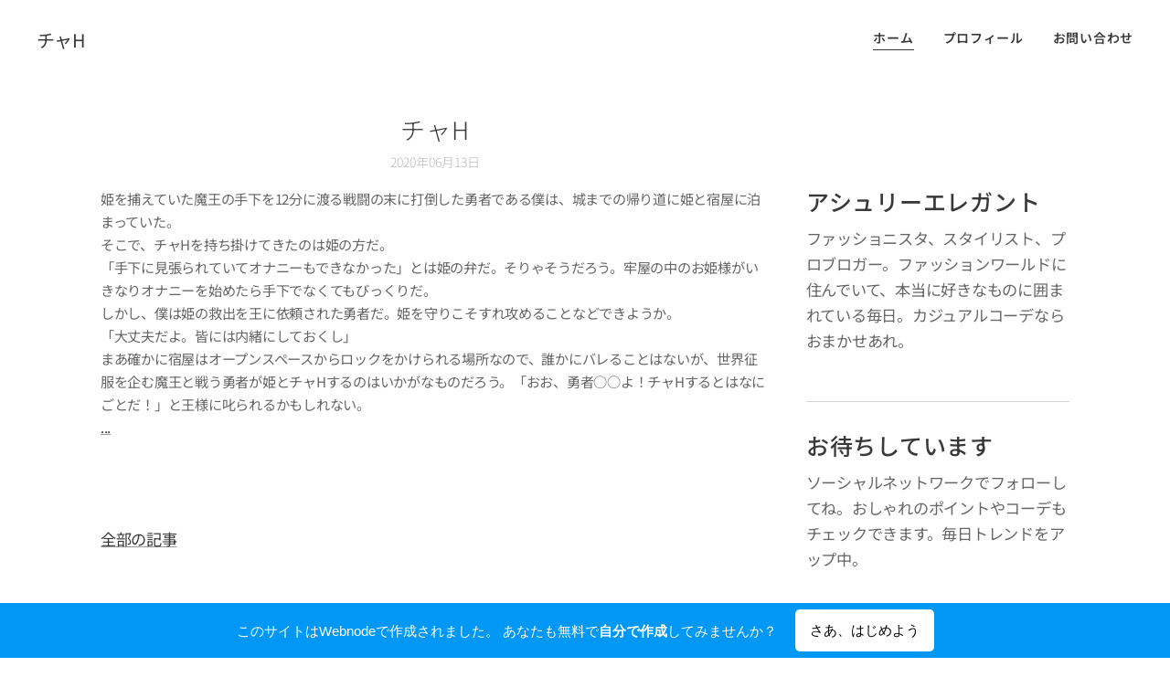

--- FILE ---
content_type: text/html; charset=UTF-8
request_url: https://ocvo03.webnode.jp/
body_size: 17427
content:
<!DOCTYPE html>
<html class="no-js" prefix="og: https://ogp.me/ns#" lang="ja">
<head><link rel="preconnect" href="https://duyn491kcolsw.cloudfront.net" crossorigin><link rel="preconnect" href="https://fonts.gstatic.com" crossorigin><meta charset="utf-8"><link rel="icon" href="https://duyn491kcolsw.cloudfront.net/files/2d/2di/2div3h.svg?ph=0cc188017a" type="image/svg+xml" sizes="any"><link rel="icon" href="https://duyn491kcolsw.cloudfront.net/files/07/07f/07fzq8.svg?ph=0cc188017a" type="image/svg+xml" sizes="16x16"><link rel="icon" href="https://duyn491kcolsw.cloudfront.net/files/1j/1j3/1j3767.ico?ph=0cc188017a"><link rel="apple-touch-icon" href="https://duyn491kcolsw.cloudfront.net/files/1j/1j3/1j3767.ico?ph=0cc188017a"><link rel="icon" href="https://duyn491kcolsw.cloudfront.net/files/1j/1j3/1j3767.ico?ph=0cc188017a">
    <meta http-equiv="X-UA-Compatible" content="IE=edge">
    <title>チャH</title>
    <meta name="viewport" content="width=device-width,initial-scale=1">
    <meta name="msapplication-tap-highlight" content="no">
    
    <link href="https://duyn491kcolsw.cloudfront.net/files/0r/0rk/0rklmm.css?ph=0cc188017a" media="print" rel="stylesheet">
    <link href="https://duyn491kcolsw.cloudfront.net/files/2e/2e5/2e5qgh.css?ph=0cc188017a" media="screen and (min-width:100000em)" rel="stylesheet" data-type="cq" disabled>
    <link rel="stylesheet" href="https://duyn491kcolsw.cloudfront.net/files/41/41k/41kc5i.css?ph=0cc188017a"><link rel="stylesheet" href="https://duyn491kcolsw.cloudfront.net/files/3b/3b2/3b2e8e.css?ph=0cc188017a" media="screen and (min-width:37.5em)"><link rel="stylesheet" href="https://duyn491kcolsw.cloudfront.net/files/2v/2vp/2vpyx8.css?ph=0cc188017a" data-wnd_color_scheme_file=""><link rel="stylesheet" href="https://duyn491kcolsw.cloudfront.net/files/34/34q/34qmjb.css?ph=0cc188017a" data-wnd_color_scheme_desktop_file="" media="screen and (min-width:37.5em)" disabled=""><link rel="stylesheet" href="https://duyn491kcolsw.cloudfront.net/files/1j/1jo/1jorv9.css?ph=0cc188017a" data-wnd_additive_color_file=""><link rel="stylesheet" href="https://duyn491kcolsw.cloudfront.net/files/1q/1q6/1q648d.css?ph=0cc188017a" data-wnd_typography_file=""><link rel="stylesheet" href="https://duyn491kcolsw.cloudfront.net/files/48/48d/48d6xr.css?ph=0cc188017a" data-wnd_typography_desktop_file="" media="screen and (min-width:37.5em)" disabled=""><script>(()=>{let e=!1;const t=()=>{if(!e&&window.innerWidth>=600){for(let e=0,t=document.querySelectorAll('head > link[href*="css"][media="screen and (min-width:37.5em)"]');e<t.length;e++)t[e].removeAttribute("disabled");e=!0}};t(),window.addEventListener("resize",t),"container"in document.documentElement.style||fetch(document.querySelector('head > link[data-type="cq"]').getAttribute("href")).then((e=>{e.text().then((e=>{const t=document.createElement("style");document.head.appendChild(t),t.appendChild(document.createTextNode(e)),import("https://duyn491kcolsw.cloudfront.net/client/js.polyfill/container-query-polyfill.modern.js").then((()=>{let e=setInterval((function(){document.body&&(document.body.classList.add("cq-polyfill-loaded"),clearInterval(e))}),100)}))}))}))})()</script>
<link rel="preload stylesheet" href="https://duyn491kcolsw.cloudfront.net/files/2m/2m8/2m8msc.css?ph=0cc188017a" as="style"><link rel="preload stylesheet" href="https://duyn491kcolsw.cloudfront.net/files/3b/3ba/3ba1aa.css?ph=0cc188017a" as="style"><meta name="description" content="ファッショニスタ、スタイリスト、プロブロガー。ファッションワールドに住んでいて、本当に好きなものに囲まれている毎日。カジュアルコーデならおまかせあれ。"><meta name="keywords" content=""><meta name="generator" content="Webnode 2"><meta name="apple-mobile-web-app-capable" content="no"><meta name="apple-mobile-web-app-status-bar-style" content="black"><meta name="format-detection" content="telephone=no">

<meta property="og:url" content="https://ocvo03.webnode.jp/"><meta property="og:title" content="チャH"><meta property="og:type" content="article"><meta property="og:description" content="ファッショニスタ、スタイリスト、プロブロガー。ファッションワールドに住んでいて、本当に好きなものに囲まれている毎日。カジュアルコーデならおまかせあれ。"><meta property="og:site_name" content="チャH"><meta name="robots" content="index,follow"><link rel="canonical" href="https://ocvo03.webnode.jp/"><script>window.checkAndChangeSvgColor=function(c){try{var a=document.getElementById(c);if(a){c=[["border","borderColor"],["outline","outlineColor"],["color","color"]];for(var h,b,d,f=[],e=0,m=c.length;e<m;e++)if(h=window.getComputedStyle(a)[c[e][1]].replace(/\s/g,"").match(/^rgb[a]?\(([0-9]{1,3}),([0-9]{1,3}),([0-9]{1,3})/i)){b="";for(var g=1;3>=g;g++)b+=("0"+parseInt(h[g],10).toString(16)).slice(-2);"0"===b.charAt(0)&&(d=parseInt(b.substr(0,2),16),d=Math.max(16,d),b=d.toString(16)+b.slice(-4));f.push(c[e][0]+"="+b)}if(f.length){var k=a.getAttribute("data-src"),l=k+(0>k.indexOf("?")?"?":"&")+f.join("&");a.src!=l&&(a.src=l,a.outerHTML=a.outerHTML)}}}catch(n){}};</script><script>
		window._gtmDataLayer = window._gtmDataLayer || [];
		(function(w,d,s,l,i){w[l]=w[l]||[];w[l].push({'gtm.start':new Date().getTime(),event:'gtm.js'});
		var f=d.getElementsByTagName(s)[0],j=d.createElement(s),dl=l!='dataLayer'?'&l='+l:'';
		j.async=true;j.src='https://www.googletagmanager.com/gtm.js?id='+i+dl;f.parentNode.insertBefore(j,f);})
		(window,document,'script','_gtmDataLayer','GTM-542MMSL');</script></head>
<body class="l wt-home l-default l-d-none b-btn-sq b-btn-s-l b-btn-dn b-btn-bw-1 img-d-n img-t-o img-h-z line-solid b-e-ds lbox-d c-s-m  wnd-tce wnd-free-bar-fixed  wnd-fe"><noscript>
				<iframe
				 src="https://www.googletagmanager.com/ns.html?id=GTM-542MMSL"
				 height="0"
				 width="0"
				 style="display:none;visibility:hidden"
				 >
				 </iframe>
			</noscript>

<div class="wnd-page l-page cs-gray ac-none t-t-fs-m t-t-fw-l t-t-sp t-t-d-n t-s-fs-s t-s-fw-l t-s-sp-n t-s-d-n t-p-fs-s t-p-fw-m t-p-sp-n t-h-fs-s t-h-fw-l t-h-sp t-bq-fs-s t-bq-fw-l t-bq-sp t-bq-d-l t-btn-fw-l t-nav-fw-s t-pd-fw-s t-nav-tt-u">
    <div class="l-w t cf t-31">
        <div class="l-bg cf">
            <div class="s-bg-l">
                
                
            </div>
        </div>
        <header class="l-h cf">
            <div class="sw cf">
	<div class="sw-c cf"><section data-space="true" class="s s-hn s-hn-default wnd-mt-classic wnd-na-c logo-classic sc-w   wnd-w-max wnd-nh-m hm-hidden menu-default-underline">
	<div class="s-w">
		<div class="s-o">

			<div class="s-bg">
                <div class="s-bg-l">
                    
                    
                </div>
			</div>

			<div class="h-w h-f wnd-fixed">

				<div class="n-l">
					<div class="s-c menu-nav">
						<div class="logo-block">
							<div class="b b-l logo logo-default logo-nb brandon-grotesque wnd-logo-with-text logo-25 b-ls-m">
	<div class="b-l-c logo-content">
		

			

			

			<div class="b-l-br logo-br"></div>

			<div class="b-l-text logo-text-wrapper">
				<div class="b-l-text-w logo-text">
					<span class="b-l-text-c logo-text-cell"><font class="wnd-font-size-80">チャH</font></span>
				</div>
			</div>

		
	</div>
</div>
						</div>

						<div id="menu-slider">
							<div id="menu-block">
								<nav id="menu"><div class="menu-font menu-wrapper">
	<a href="#" class="menu-close" rel="nofollow" title="Close Menu"></a>
	<ul role="menubar" aria-label="メニュー" class="level-1">
		<li role="none" class="wnd-active   wnd-homepage">
			<a class="menu-item" role="menuitem" href="/home/"><span class="menu-item-text">ホーム</span></a>
			
		</li><li role="none">
			<a class="menu-item" role="menuitem" href="/%e3%83%97%e3%83%ad%e3%83%95%e3%82%a3%e3%83%bc%e3%83%ab/"><span class="menu-item-text">プロフィール</span></a>
			
		</li><li role="none">
			<a class="menu-item" role="menuitem" href="/%e3%81%8a%e5%95%8f%e3%81%84%e5%90%88%e3%82%8f%e3%81%9b/"><span class="menu-item-text">お問い合わせ</span></a>
			
		</li>
	</ul>
	<span class="more-text">その他</span>
</div></nav>
							</div>
						</div>

						<div class="cart-and-mobile">
							
							

							<div id="menu-mobile">
								<a href="#" id="menu-submit"><span></span>メニュー</a>
							</div>
						</div>

					</div>
				</div>

			</div>

		</div>
	</div>
</section></div>
</div>
        </header>
        <main class="l-m cf">
            <div class="sw cf">
	<div class="sw-c cf"><section class="s s-hm s-hm-hidden wnd-h-hidden cf sc-w   hn-default"></section><section class="s s-basic cf sc-w   wnd-w-default wnd-s-normal wnd-h-auto">
	<div class="s-w cf">
		<div class="s-o s-fs cf">
			<div class="s-bg cf">
				<div class="s-bg-l">
                    
					
				</div>
			</div>
			<div class="s-c s-fs cf">
				<div class="ez cf">
	<div class="ez-c"><div class="cw cf">
	<div class="cw-c cf"><div class="c cf" style="width:70.16%;">
	<div class="c-c cf"><div class="blog blog-photo no-grid b b-s">
	<div class="blog-wrapper">
		<div class="blog-container">
			<article class="item wnd-empty-thumbnail">
				<div class="item-wrapper">
					<div class="item-content">
						<div class="item-head b-cs">
							<h2><a href="/l/%e3%83%81%e3%83%a3h/"><div class="ld">
	<span class="ld-c">チャH</span>
</div></a></h2>
							<div class="item-date"><div class="ld">
	<span class="ld-c">2020年06月13日</span>
</div></div>
						</div>
						<div class="item-media"><a href="/l/%e3%83%81%e3%83%a3h/"><div class="b-tb wnd-orientation-square" id="wnd_ThumbnailBlock_3atqectnu45000000000000000">
    
</div></a></div>
						<div class="item-perex b-cs"><div class="perex">
	<div class="perex-content"><p>姫を捕えていた魔王の手下を12分に渡る戦闘の末に打倒した勇者である僕は、城までの帰り道に姫と宿屋に泊まっていた。<br>そこで、チャHを持ち掛けてきたのは姫の方だ。<br>「手下に見張られていてオナニーもできなかった」とは姫の弁だ。そりゃそうだろう。牢屋の中のお姫様がいきなりオナニーを始めたら手下でなくてもびっくりだ。<br>しかし、僕は姫の救出を王に依頼された勇者だ。姫を守りこそすれ攻めることなどできようか。<br>「大丈夫だよ。皆には内緒にしておくし」<br>まあ確かに宿屋はオープンスペースからロックをかけられる場所なので、誰かにバレることはないが、世界征服を企む魔王と戦う勇者が姫とチャHするのはいかがなものだろう。「おお、勇者○○よ！チャHするとはなにごとだ！」と王様に叱られるかもしれない。<br><a href="https://xn--q9jvgzcbhd9a8p.tokyo/h-chat7.html" rel="nofollow">...</a></p></div>
</div></div>
					</div>
				</div>
			</article>
		</div>
		<div class="b-cs"></div>
	</div>
	<div class="blog-empty-listing"></div>
</div><div class="b b-text cf">
	<div class="b-c b-text-c b-s b-s-t60 b-s-b60 b-cs cf"><p><a href="/%e3%83%96%e3%83%ad%e3%82%b0/">全部の記事</a></p>
</div>
</div></div>
</div><div class="c cf" style="width:29.84%;">
	<div class="c-c cf"><div class="b b-text cf">
	<div class="b-c b-text-c b-s b-s-t60 b-s-b60 b-cs cf"><h2> </h2>

<h2><font class="wnd-font-size-150">&nbsp;</font><br />
<strong>アシュリーエレガント</strong></h2>

<p><font>ファッショニスタ、スタイリスト、プロブロガー。ファッションワールドに住んでいて、本当に好きなものに囲まれている毎日。カジュアルコーデならおまかせあれ。</font></p>
</div>
</div><div class="b b-s b-hr-line line-auto">
    <hr class="line-style line-color">
</div><div class="b b-text cf">
	<div class="b-c b-text-c b-s b-s-t60 b-s-b60 b-cs cf"><h2><strong>お待ちしています</strong></h2>

<p><font>ソーシャルネットワークでフォローしてね。おしゃれのポイントやコーデもチェックできます。毎日トレンドをアップ中。</font></p>

<h2><font class="wnd-font-size-70"><strong>+</strong></font>&nbsp;<font class="wnd-font-size-70"><strong><a href="https://www.facebook.com/Example-Account-197494372329/" rel="nofollow">FACEBOOK</a></strong></font><br />
<font class="wnd-font-size-70"><strong>+</strong>&nbsp;<strong><a href="https://twitter.com/examplename" rel="nofollow">TWITTER</a></strong></font><br />
<font class="wnd-font-size-70"><strong>+</strong>&nbsp;<strong><a href="https://www.instagram.com/exampleprofilelink/" rel="nofollow">INSTAGRAM</a></strong></font></h2>
</div>
</div><div class="b b-s b-hr-line line-auto">
    <hr class="line-style line-color">
</div><div class="b b-text cf">
	<div class="b-c b-text-c b-s b-s-t60 b-s-b60 b-cs cf"><h2><strong>購読する</strong></h2>

<p><font>最新の世界ファッション情報をメールで配信しています。登録は今すぐ。</font></p>
</div>
</div><div class="form b b-s b-form-default f-rh-normal f-rg-normal f-br-none default cf">
	<form action="" method="post">

		<fieldset class="form-fieldset">
			<div><div class="form-input form-email cf wnd-form-field wnd-required">
	<label for="field-wnd_EmailField_274127"><span class="it b link">
	<span class="it-c">メール</span>
</span></label>
	<input id="field-wnd_EmailField_274127" name="wnd_EmailField_274127" required value="@" type="email" maxlength="255">
</div></div>
		</fieldset>

		

		<div class="form-submit b-btn cf b-btn-fs b-btn-1">
			<button class="b-btn-l" type="submit" name="send" value="wnd_FormBlock_909715">
				<span class="form-submit-text b-btn-t">送信</span>
			</button>
		</div>

	</form>

    

    
</div></div>
</div></div>
</div></div>
</div>
			</div>
		</div>
	</div>
</section></div>
</div>
        </main>
        <footer class="l-f cf">
            <div class="sw cf">
	<div class="sw-c cf"><section data-wn-border-element="s-f-border" class="s s-f s-f-basic s-f-simple sc-w   wnd-w-default wnd-s-higher">
	<div class="s-w">
		<div class="s-o">
			<div class="s-bg">
                <div class="s-bg-l">
                    
                    
                </div>
			</div>
			<div class="s-c s-f-l-w s-f-border">
				<div class="s-f-l b-s b-s-t0 b-s-b0">
					<div class="s-f-l-c s-f-l-c-first">
						<div class="s-f-cr"><span class="it b link">
	<span class="it-c">© 2020&nbsp;ファッションブログ。&nbsp;Design by アシュリーエレガント</span>
</span></div>
						<div class="s-f-sf">
                            <span class="sf b">
<span class="sf-content sf-c link">Powered by <a href="https://www.webnode.jp?utm_source=text&utm_medium=footer&utm_campaign=free1&utm_content=wnd2" rel="nofollow noopener" target="_blank">Webnode</a></span>
</span>
                            
                            
                            
                            
                        </div>
					</div>
					<div class="s-f-l-c s-f-l-c-last">
						<div class="s-f-lang lang-select cf">
	
</div>
					</div>
                    <div class="s-f-l-c s-f-l-c-currency">
                        <div class="s-f-ccy ccy-select cf">
	
</div>
                    </div>
				</div>
			</div>
		</div>
	</div>
</section></div>
</div>
        </footer>
    </div>
    <div class="wnd-free-stripe cf">
    <a class="wnd-free-stripe-link" target="_blank" href="https://www.webnode.com/ja/?utm_source=text&amp;utm_medium=footer&amp;utm_content=wnd2_blue_bottom_button&amp;utm_campaign=signature" rel="noopener nofollow">
        <span class="wnd-free-stripe-text-mobile">無料でホームページを作成しよう！</span>
        <span class="wnd-free-stripe-text">このサイトはWebnodeで作成されました。 あなたも無料で<strong>自分で作成</strong>してみませんか？</span>
        <span class="wnd-free-stripe-button">さあ、はじめよう</span>
    </a>
</div>
</div>


<script src="https://duyn491kcolsw.cloudfront.net/files/3e/3em/3eml8v.js?ph=0cc188017a" crossorigin="anonymous" type="module"></script><script>document.querySelector(".wnd-fe")&&[...document.querySelectorAll(".c")].forEach((e=>{const t=e.querySelector(".b-text:only-child");t&&""===t.querySelector(".b-text-c").innerText&&e.classList.add("column-empty")}))</script>


<script src="https://duyn491kcolsw.cloudfront.net/client.fe/js.compiled/lang.ja.2095.js?ph=0cc188017a" crossorigin="anonymous"></script><script src="https://duyn491kcolsw.cloudfront.net/client.fe/js.compiled/compiled.multi.2-2201.js?ph=0cc188017a" crossorigin="anonymous"></script><script>var wnd = wnd || {};wnd.$data = {"image_content_items":{"wnd_ThumbnailBlock_891833":{"id":"wnd_ThumbnailBlock_891833","type":"wnd.pc.ThumbnailBlock"},"wnd_Section_default_487086":{"id":"wnd_Section_default_487086","type":"wnd.pc.Section"},"wnd_HeaderSection_header_main_804653":{"id":"wnd_HeaderSection_header_main_804653","type":"wnd.pc.HeaderSection"},"wnd_ImageBlock_924024":{"id":"wnd_ImageBlock_924024","type":"wnd.pc.ImageBlock"},"wnd_ThumbnailBlock_3atqectnu45000000000000000":{"id":"wnd_ThumbnailBlock_3atqectnu45000000000000000","type":"wnd.pc.ThumbnailBlock"},"wnd_LogoBlock_836947":{"id":"wnd_LogoBlock_836947","type":"wnd.pc.LogoBlock"},"wnd_FooterSection_footer_622538":{"id":"wnd_FooterSection_footer_622538","type":"wnd.pc.FooterSection"}},"svg_content_items":{"wnd_ImageBlock_924024":{"id":"wnd_ImageBlock_924024","type":"wnd.pc.ImageBlock"},"wnd_LogoBlock_836947":{"id":"wnd_LogoBlock_836947","type":"wnd.pc.LogoBlock"}},"content_items":[],"eshopSettings":{"ESHOP_SETTINGS_DISPLAY_PRICE_WITHOUT_VAT":false,"ESHOP_SETTINGS_DISPLAY_ADDITIONAL_VAT":false,"ESHOP_SETTINGS_DISPLAY_SHIPPING_COST":false},"project_info":{"isMultilanguage":false,"isMulticurrency":false,"eshop_tax_enabled":"1","country_code":"","contact_state":"","eshop_tax_type":"VAT","eshop_discounts":false,"graphQLURL":"https:\/\/ocvo03.webnode.jp\/servers\/graphql\/","iubendaSettings":{"cookieBarCode":"","cookiePolicyCode":"","privacyPolicyCode":"","termsAndConditionsCode":""}}};</script><script>wnd.$system = {"fileSystemType":"aws_s3","localFilesPath":"https:\/\/ocvo03.webnode.jp\/_files\/","awsS3FilesPath":"https:\/\/0cc188017a.cbaul-cdnwnd.com\/004554f1d54a325ee71d915c967f6577\/","staticFiles":"https:\/\/duyn491kcolsw.cloudfront.net\/files","isCms":false,"staticCDNServers":["https:\/\/duyn491kcolsw.cloudfront.net\/"],"fileUploadAllowExtension":["jpg","jpeg","jfif","png","gif","bmp","ico","svg","webp","tiff","pdf","doc","docx","ppt","pptx","pps","ppsx","odt","xls","xlsx","txt","rtf","mp3","wma","wav","ogg","amr","flac","m4a","3gp","avi","wmv","mov","mpg","mkv","mp4","mpeg","m4v","swf","gpx","stl","csv","xml","txt","dxf","dwg","iges","igs","step","stp"],"maxUserFormFileLimit":4194304,"frontendLanguage":"ja","backendLanguage":"ja","frontendLanguageId":1,"page":{"id":200000008,"identifier":"home","template":{"id":200000003,"styles":{"typography":"t-31_new","scheme":"cs-gray","additiveColor":"ac-none","acHeadings":false,"acSubheadings":false,"acIcons":false,"acOthers":false,"imageStyle":"img-d-n","imageHover":"img-h-z","imageTitle":"img-t-o","buttonStyle":"b-btn-sq","buttonSize":"b-btn-s-l","buttonDecoration":"b-btn-dn","buttonBorders":"b-btn-bw-1","lineStyle":"line-solid","eshopGridItemAlign":"b-e-c","eshopGridItemStyle":"b-e-ds","lightboxStyle":"lbox-d","columnSpaces":"c-s-m","background":{"default":null},"backgroundSettings":{"default":""},"layoutType":"l-default","layoutDecoration":"l-d-none","formStyle":"default","menuType":"","menuStyle":"menu-default-underline","sectionWidth":"wnd-w-default","sectionSpace":"wnd-s-normal","typoColumnElement":true,"typoTitleSizes":"t-t-fs-m","typoTitleWeights":"t-t-fw-l","typoTitleSpacings":"t-t-sp","typoTitleDecorations":"t-t-d-n","typoHeadingSizes":"t-h-fs-s","typoHeadingWeights":"t-h-fw-l","typoHeadingSpacings":"t-h-sp","typoSubtitleSizes":"t-s-fs-s","typoSubtitleWeights":"t-s-fw-l","typoSubtitleSpacings":"t-s-sp-n","typoSubtitleDecorations":"t-s-d-n","typoParagraphSizes":"t-p-fs-s","typoParagraphWeights":"t-p-fw-m","typoParagraphSpacings":"t-p-sp-n","typoBlockquoteSizes":"t-bq-fs-s","typoBlockquoteWeights":"t-bq-fw-l","typoBlockquoteSpacings":"t-bq-sp","typoBlockquoteDecorations":"t-bq-d-l","buttonWeight":"t-btn-fw-l","menuWeight":"t-nav-fw-s","productWeight":"t-pd-fw-s","menuTextTransform":"t-nav-tt-u"}},"layout":"homepage","name":"\u30db\u30fc\u30e0","html_title":"","language":"ja","langId":1,"isHomepage":true,"meta_description":null,"meta_keywords":null,"header_code":null,"footer_code":null,"styles":[],"countFormsEntries":[]},"listingsPrefix":"\/l\/","productPrefix":"\/p\/","cartPrefix":"\/cart\/","checkoutPrefix":"\/checkout\/","searchPrefix":"\/search\/","isCheckout":false,"isEshop":false,"hasBlog":true,"isProductDetail":false,"isListingDetail":false,"listing_page":[],"hasEshopAnalytics":false,"gTagId":null,"gAdsId":null,"format":{"be":{"DATE_TIME":{"mask":"%Y\u5e74%m\u6708%d\u65e5 %H:%M","regexp":"^(([0-9]{1,4}(\\-|\u5e74)(0?[1-9]|1[0-2])(\\-|\u6708)(0?[1-9]|[1,2][0-9]|3[0,1])\u65e5?)(( [0-1][0-9]| 2[0-3]):[0-5][0-9])?|(([0-9]{4}(0[1-9]|1[0-2])(0[1-9]|[1,2][0-9]|3[0,1])(0[0-9]|1[0-9]|2[0-3])[0-5][0-9][0-5][0-9])))?$"},"DATE":{"mask":"%Y\u5e74%m\u6708%d\u65e5","regexp":"^([0-9]{1,4}(\\-|\u5e74)(0?[1-9]|1[0-2])(\\-|\u6708)(0?[1-9]|[1,2][0-9]|3[0,1])\u65e5?)$"},"CURRENCY":{"mask":{"point":".","thousands":",","decimals":2,"mask":"%s","zerofill":true}}},"fe":{"DATE_TIME":{"mask":"%Y\u5e74%m\u6708%d\u65e5 %H:%M","regexp":"^(([0-9]{1,4}(\\-|\u5e74)(0?[1-9]|1[0-2])(\\-|\u6708)(0?[1-9]|[1,2][0-9]|3[0,1])\u65e5?)(( [0-1][0-9]| 2[0-3]):[0-5][0-9])?|(([0-9]{4}(0[1-9]|1[0-2])(0[1-9]|[1,2][0-9]|3[0,1])(0[0-9]|1[0-9]|2[0-3])[0-5][0-9][0-5][0-9])))?$"},"DATE":{"mask":"%Y\u5e74%m\u6708%d\u65e5","regexp":"^([0-9]{1,4}(\\-|\u5e74)(0?[1-9]|1[0-2])(\\-|\u6708)(0?[1-9]|[1,2][0-9]|3[0,1])\u65e5?)$"},"CURRENCY":{"mask":{"point":".","thousands":",","decimals":2,"mask":"%s","zerofill":true}}}},"e_product":null,"listing_item":null,"feReleasedFeatures":{"dualCurrency":false,"HeurekaSatisfactionSurvey":true,"productAvailability":true},"labels":{"dualCurrency.fixedRate":"","invoicesGenerator.W2EshopInvoice.alreadyPayed":"\u8acb\u6c42\u3067\u306f\u3042\u308a\u307e\u305b\u3093\uff01\u304a\u652f\u6255\u6e08\u307f\u3067\u3059\u3002","invoicesGenerator.W2EshopInvoice.amount":"\u6570\u91cf\uff1a","invoicesGenerator.W2EshopInvoice.contactInfo":"\u304a\u554f\u5408\u305b\u5148\uff1a","invoicesGenerator.W2EshopInvoice.couponCode":"\u5272\u5f15\u30b3\u30fc\u30c9","invoicesGenerator.W2EshopInvoice.customer":"\u9001\u4ed8\u5148\uff1a","invoicesGenerator.W2EshopInvoice.dateOfIssue":"\u767a\u884c\u65e5\uff1a","invoicesGenerator.W2EshopInvoice.dateOfTaxableSupply":"\u8ab2\u7a0e\u5bfe\u8c61\u65e5","invoicesGenerator.W2EshopInvoice.dic":"NOT USED IN JAPAN","invoicesGenerator.W2EshopInvoice.discount":"\u5272\u5f15","invoicesGenerator.W2EshopInvoice.dueDate":"\u652f\u6255\u3044\u671f\u9650:","invoicesGenerator.W2EshopInvoice.email":"\u30e1\u30fc\u30eb\u30a2\u30c9\u30ec\u30b9:","invoicesGenerator.W2EshopInvoice.filenamePrefix":"\u660e\u7d30\u66f8-","invoicesGenerator.W2EshopInvoice.fiscalCode":"\u8ca1\u52d9\u30b3\u30fc\u30c9","invoicesGenerator.W2EshopInvoice.freeShipping":"\u9001\u6599\u7121\u6599","invoicesGenerator.W2EshopInvoice.ic":"\u4f1a\u793e\u30b3\u30fc\u30c9\uff1a","invoicesGenerator.W2EshopInvoice.invoiceNo":"\u660e\u7d30\u756a\u53f7","invoicesGenerator.W2EshopInvoice.invoiceNoTaxed":"\u660e\u7d30 - \u8ab2\u7a0e\u8acb\u6c42\u66f8\u756a\u53f7","invoicesGenerator.W2EshopInvoice.notVatPayers":"Not VAT registered","invoicesGenerator.W2EshopInvoice.orderNo":"\u6ce8\u6587\u756a\u53f7:","invoicesGenerator.W2EshopInvoice.paymentPrice":"\u652f\u6255\u624b\u6570\u6599\uff1a","invoicesGenerator.W2EshopInvoice.pec":"PEC\uff1a\uff08We don't use it)","invoicesGenerator.W2EshopInvoice.phone":"\u96fb\u8a71\u756a\u53f7\uff1a","invoicesGenerator.W2EshopInvoice.priceExTax":"\u7a0e\u629c\u4fa1\u683c\uff1a","invoicesGenerator.W2EshopInvoice.priceIncludingTax":"\u7a0e\u8fbc\u4fa1\u683c\uff1a","invoicesGenerator.W2EshopInvoice.product":"\u5546\u54c1\uff1a","invoicesGenerator.W2EshopInvoice.productNr":"\u5546\u54c1\u756a\u53f7\uff1a","invoicesGenerator.W2EshopInvoice.recipientCode":"\u53d7\u4fe1\u8005\u30b3\u30fc\u30c9","invoicesGenerator.W2EshopInvoice.shippingAddress":"\u9001\u4ed8\u5148\u4f4f\u6240:","invoicesGenerator.W2EshopInvoice.shippingPrice":"\u9001\u6599\uff1a","invoicesGenerator.W2EshopInvoice.subtotal":"\u5c0f\u8a08\uff1a","invoicesGenerator.W2EshopInvoice.sum":"\u5408\u8a08:","invoicesGenerator.W2EshopInvoice.supplier":"\u4f9b\u7d66\u5143\uff1a","invoicesGenerator.W2EshopInvoice.tax":"\u7a0e\uff1a","invoicesGenerator.W2EshopInvoice.total":"\u5408\u8a08:","invoicesGenerator.W2EshopInvoice.web":"\u30a6\u30a7\u30d6\u30b5\u30a4\u30c8\uff1a","wnd.errorBandwidthStorage.description":"\u3054\u4e0d\u4fbf\u3092\u304a\u304b\u3051\u3057\u3066\u7533\u3057\u8a33\u3054\u3056\u3044\u307e\u305b\u3093\u3002\u304a\u5ba2\u69d8\u304c\u30db\u30fc\u30e0\u30da\u30fc\u30b8\u306e\u6240\u6709\u8005\u3067\u3042\u308b\u5834\u5408\u306f\u3001\u30a2\u30ab\u30a6\u30f3\u30c8\u306b\u30ed\u30b0\u30a4\u30f3\u3057\u3066\u304b\u3089\u30db\u30fc\u30e0\u30da\u30fc\u30b8\u3092\u30aa\u30f3\u30e9\u30a4\u30f3\u306b\u623b\u3059\u65b9\u6cd5\u3092\u78ba\u8a8d\u3057\u3066\u304f\u3060\u3055\u3044\u3002","wnd.errorBandwidthStorage.heading":"\u3053\u306e\u30db\u30fc\u30e0\u30da\u30fc\u30b8\u306f\u4e00\u6642\u7684\u306b\u3054\u5229\u7528\u3067\u304d\u307e\u305b\u3093\uff08\u30e1\u30f3\u30c6\u30ca\u30f3\u30b9\u4e2d\uff09","wnd.es.CheckoutShippingService.correiosDeliveryWithSpecialConditions":"CEP de destino est\u00e1 sujeito a condi\u00e7\u00f5es especiais de entrega pela ECT e ser\u00e1 realizada com o acr\u00e9scimo de at\u00e9 7 (sete) dias \u00fateis ao prazo regular.","wnd.es.CheckoutShippingService.correiosWithoutHomeDelivery":"CEP de destino est\u00e1 temporariamente sem entrega domiciliar. A entrega ser\u00e1 efetuada na ag\u00eancia indicada no Aviso de Chegada que ser\u00e1 entregue no endere\u00e7o do destinat\u00e1rio","wnd.es.ProductEdit.unit.cm":"cm","wnd.es.ProductEdit.unit.floz":"fl oz","wnd.es.ProductEdit.unit.ft":"ft","wnd.es.ProductEdit.unit.ft2":"ft\u00b2","wnd.es.ProductEdit.unit.g":"g","wnd.es.ProductEdit.unit.gal":"gal","wnd.es.ProductEdit.unit.in":"\u30a4\u30f3\u30c1","wnd.es.ProductEdit.unit.inventoryQuantity":"\u500b","wnd.es.ProductEdit.unit.inventorySize":"cm","wnd.es.ProductEdit.unit.inventorySize.cm":"cm","wnd.es.ProductEdit.unit.inventorySize.inch":"\u30a4\u30f3\u30c1","wnd.es.ProductEdit.unit.inventoryWeight":"kg","wnd.es.ProductEdit.unit.inventoryWeight.kg":"kg","wnd.es.ProductEdit.unit.inventoryWeight.lb":"\u30dd\u30f3\u30c9","wnd.es.ProductEdit.unit.l":"L","wnd.es.ProductEdit.unit.m":"m","wnd.es.ProductEdit.unit.m2":"m\u00b2","wnd.es.ProductEdit.unit.m3":"m\u00b3","wnd.es.ProductEdit.unit.mg":"mg","wnd.es.ProductEdit.unit.ml":"ml","wnd.es.ProductEdit.unit.mm":"mm","wnd.es.ProductEdit.unit.oz":"\u30aa\u30f3\u30b9","wnd.es.ProductEdit.unit.pcs":"\u500b","wnd.es.ProductEdit.unit.pt":"pt","wnd.es.ProductEdit.unit.qt":"qt","wnd.es.ProductEdit.unit.yd":"yd","wnd.es.ProductList.inventory.outOfStock":"\u5728\u5eab\u5207\u308c","wnd.fe.CheckoutFi.creditCard":"\u30af\u30ec\u30b8\u30c3\u30c8\u30ab\u30fc\u30c9","wnd.fe.CheckoutSelectMethodKlarnaPlaygroundItem":"{name} playground test","wnd.fe.CheckoutSelectMethodZasilkovnaItem.change":"Change pick up point","wnd.fe.CheckoutSelectMethodZasilkovnaItem.choose":"Choose your pick up point","wnd.fe.CheckoutSelectMethodZasilkovnaItem.error":"Please select a pick up point","wnd.fe.CheckoutZipField.brInvalid":"\u90f5\u4fbf\u756a\u53f7\u3092XXX-XXXX\u5f62\u5f0f\u3067\u5165\u529b\u304f\u3060\u3055\u3044","wnd.fe.CookieBar.message":"\u3053\u306e\u30a6\u30a7\u30d6\u30b5\u30a4\u30c8\u306f\u5f53\u30b5\u30a4\u30c8\u306f\u3001\u304a\u5ba2\u69d8\u306e\u5229\u4fbf\u6027\u5411\u4e0a\u3068\u30b5\u30a4\u30c8\u306e\u6a5f\u80fd\u5411\u4e0a\u306e\u305f\u3081\u3001\u30af\u30c3\u30ad\u30fc\u3092\u5229\u7528\u3059\u308b\u5834\u5408\u304c\u3042\u308a\u307e\u3059\u3002\u304a\u5ba2\u69d8\u306e\u500b\u4eba\u60c5\u5831\u3092\u7279\u5b9a\u3059\u308b\u305f\u3081\u306e\u3082\u306e\u3067\u306f\u3042\u308a\u307e\u305b\u3093\u3002\u672c\u30b5\u30a4\u30c8\u306e\u5229\u7528\u3092\u3082\u3063\u3066\u672c\u30d7 \u30e9 \u30a4\u30d0 \u30b7 \u30fc \u30dd\u30ea\u30b7\u30fc\u306b\u540c \u610f\u3055 \u308c \u305f\u3053 \u3068\u306b\u306a\u308a\u307e\u3059\u3002","wnd.fe.FeFooter.createWebsite":"\u7121\u6599\u3067\u30db\u30fc\u30e0\u30da\u30fc\u30b8\u3092\u4f5c\u6210\u3057\u3088\u3046\uff01","wnd.fe.FormManager.error.file.invalidExtOrCorrupted":"\u30d5\u30a1\u30a4\u30eb\u304c\u51e6\u7406\u3067\u304d\u307e\u305b\u3093\u3067\u3057\u305f\u3002\u30d5\u30a1\u30a4\u30eb\u81ea\u4f53\u304c\u58ca\u308c\u3066\u3044\u308b\u304b\u3001\u30d5\u30a1\u30a4\u30eb\u5f62\u5f0f\uff08\u62e1\u5f35\u5b50\uff09\u304c\u5408\u3063\u3066\u3044\u307e\u305b\u3093\u3002","wnd.fe.FormManager.error.file.notAllowedExtension":"\u62e1\u5f35\u30d5\u30a1\u30a4\u30eb \u0022{EXTENSION}\u0022 \u306f\u7981\u6b62\u3055\u308c\u3066\u3044\u307e\u3059\u3002","wnd.fe.FormManager.error.file.required":"\u30a2\u30c3\u30d7\u30ed\u30fc\u30c9\u3059\u308b\u30d5\u30a1\u30a4\u30eb\u3092\u9078\u3093\u3067\u304f\u3060\u3055\u3044\u3002","wnd.fe.FormManager.error.file.sizeExceeded":"\u30a2\u30c3\u30d7\u30ed\u30fc\u30c9\u3067\u304d\u308b\u4e0a\u9650\u306e\u30d5\u30a1\u30a4\u30eb\u30b5\u30a4\u30ba\u306f {SIZE} MB\u3067\u3059\u3002","wnd.fe.FormManager.error.userChangePassword":"\u30d1\u30b9\u30ef\u30fc\u30c9\u304c\u4e00\u81f4\u3057\u307e\u305b\u3093","wnd.fe.FormManager.error.userLogin.inactiveAccount":"\u307e\u3060\u4f1a\u54e1\u767b\u9332\u624b\u7d9a\u304d\u306e\u627f\u8a8d\u304c\u304a\u308a\u3066\u3044\u307e\u305b\u3093\u306e\u3067\u3001\u4f1a\u54e1\u30ed\u30b0\u30a4\u30f3\u3067\u304d\u307e\u305b\u3093\u3002","wnd.fe.FormManager.error.userLogin.invalidLogin":"\u30e6\u30fc\u30b6\u30fc\u540d \uff08\u30e1\u30fc\u30eb\u30a2\u30c9\u30ec\u30b9\uff09 \u307e\u305f\u306f\u30d1\u30b9\u30ef\u30fc\u30c9\u304c\u7121\u52b9\u3067\u3059\uff01","wnd.fe.FreeBarBlock.buttonText":"\u3055\u3042\u3001\u306f\u3058\u3081\u3088\u3046","wnd.fe.FreeBarBlock.longText":"\u3053\u306e\u30b5\u30a4\u30c8\u306fWebnode\u3067\u4f5c\u6210\u3055\u308c\u307e\u3057\u305f\u3002 \u3042\u306a\u305f\u3082\u7121\u6599\u3067\u003Cstrong\u003E\u81ea\u5206\u3067\u4f5c\u6210\u003C\/strong\u003E\u3057\u3066\u307f\u307e\u305b\u3093\u304b\uff1f","wnd.fe.ListingData.shortMonthName.Apr":"4\u6708","wnd.fe.ListingData.shortMonthName.Aug":"8\u6708","wnd.fe.ListingData.shortMonthName.Dec":"12\u6708","wnd.fe.ListingData.shortMonthName.Feb":"2\u6708","wnd.fe.ListingData.shortMonthName.Jan":"1\u6708","wnd.fe.ListingData.shortMonthName.Jul":"7\u6708","wnd.fe.ListingData.shortMonthName.Jun":"6\u6708","wnd.fe.ListingData.shortMonthName.Mar":"3\u6708","wnd.fe.ListingData.shortMonthName.May":"5\u6708","wnd.fe.ListingData.shortMonthName.Nov":"11\u6708","wnd.fe.ListingData.shortMonthName.Oct":"10\u6708","wnd.fe.ListingData.shortMonthName.Sep":"9\u6708","wnd.fe.ShoppingCartManager.count.between2And4":"\u6570\u91cf{COUNT}","wnd.fe.ShoppingCartManager.count.moreThan5":"\u6570\u91cf{COUNT}","wnd.fe.ShoppingCartManager.count.one":"{COUNT} \u6570\u91cf","wnd.fe.ShoppingCartTable.label.itemsInStock":"\u5728\u5eab\u6570{COUNT}","wnd.fe.ShoppingCartTable.label.itemsInStock.between2And4":"\u5728\u5eab\u6570 {COUNT}","wnd.fe.ShoppingCartTable.label.itemsInStock.moreThan5":"\u5728\u5eab\u6570 {COUNT}","wnd.fe.ShoppingCartTable.label.itemsInStock.one":"\u5728\u5eab\u6570 {COUNT}","wnd.fe.ShoppingCartTable.label.outOfStock":"\u5728\u5eab\u5207\u308c","wnd.fe.UserBar.logOut":"\u30ed\u30b0\u30a2\u30a6\u30c8","wnd.pc.BlogDetailPageZone.next":"\u65b0\u3057\u3044\u8a18\u4e8b","wnd.pc.BlogDetailPageZone.previous":"\u524d\u306e\u8a18\u4e8b","wnd.pc.ContactInfoBlock.placeholder.infoMail":"\u4f8b\uff1acontact@example.com","wnd.pc.ContactInfoBlock.placeholder.infoPhone":"\u4f8b\uff1a03-1234-5678","wnd.pc.ContactInfoBlock.placeholder.infoText":"\u4f8b\uff1a\u6bce\u65e5\u5348\u524d9\u6642\u304b\u3089\u5348\u5f8c6\u6642\u307e\u3067\u55b6\u696d\u3057\u3066\u3044\u307e\u3059","wnd.pc.CookieBar.button.advancedClose":"\u9589\u3058\u308b","wnd.pc.CookieBar.button.advancedOpen":"\u8a73\u7d30\u8a2d\u5b9a\u3092\u958b\u304f","wnd.pc.CookieBar.button.advancedSave":"\u4fdd\u5b58","wnd.pc.CookieBar.link.disclosure":"Disclosure","wnd.pc.CookieBar.title.advanced":"\u8a73\u7d30\u8a2d\u5b9a","wnd.pc.CookieBar.title.option.functional":"\u6a5f\u80fd\u7684Cookie","wnd.pc.CookieBar.title.option.marketing":"\u30de\u30fc\u30b1\u30c6\u30a3\u30f3\u30b0 \/ \u30b5\u30fc\u30c9\u30d1\u30fc\u30c6\u30a3\u30fcCookie","wnd.pc.CookieBar.title.option.necessary":"\u5fc5\u9808Cookie","wnd.pc.CookieBar.title.option.performance":"\u30d1\u30d5\u30a9\u30fc\u30de\u30f3\u30b9Cookie","wnd.pc.CookieBarReopenBlock.text":"Cookie","wnd.pc.FileBlock.download":"\u30c0\u30a6\u30f3\u30ed\u30fc\u30c9","wnd.pc.FormBlock.action.defaultMessage.text":"\u30d5\u30a9\u30fc\u30e0\u306f\u6b63\u5e38\u306b\u9001\u4fe1\u3055\u308c\u307e\u3057\u305f\u3002","wnd.pc.FormBlock.action.defaultMessage.title":"\u3042\u308a\u304c\u3068\u3046\u3054\u3056\u3044\u307e\u3057\u305f\uff01","wnd.pc.FormBlock.action.invisibleCaptchaInfoText":"\u3053\u306e\u30b5\u30a4\u30c8\u306freCAPTCHA\u306b\u3088\u3063\u3066\u4fdd\u8b77\u3055\u308c\u3066\u304a\u308a\u3001Google\u306e\u003Clink1\u003E\u30d7\u30e9\u30a4\u30d0\u30b7\u30fc\u30dd\u30ea\u30b7\u30fc\u003C\/link1\u003E\u3068\u003Clink2\u003E\u5229\u7528\u898f\u7d04\u003C\/link2\u003E\u304c\u9069\u7528\u3055\u308c\u307e\u3059\u3002","wnd.pc.FormBlock.action.submitBlockedDisabledBecauseSiteSecurity":"\u3053\u306e\u30d5\u30a9\u30fc\u30e0\u306e\u9001\u4fe1\u306f\u3067\u304d\u307e\u305b\u3093\uff08\u30b5\u30a4\u30c8\u6240\u6709\u8005\u304c\u304a\u4f4f\u307e\u3044\u306e\u5730\u57df\u3092\u30d6\u30ed\u30c3\u30af\u3057\u3066\u3044\u307e\u3059\uff09\u3002","wnd.pc.FormBlock.mail.value.no":"\u3044\u3044\u3048","wnd.pc.FormBlock.mail.value.yes":"\u306f\u3044","wnd.pc.FreeBarBlock.text":"Powered by","wnd.pc.ListingDetailPageZone.next":"\u6b21\u3078","wnd.pc.ListingDetailPageZone.previous":"\u524d\u3078","wnd.pc.ListingItemCopy.namePrefix":"\u30b3\u30d4\u30fc: ","wnd.pc.MenuBlock.closeSubmenu":"\u30b5\u30d6\u30e1\u30cb\u30e5\u30fc\u3092\u9589\u3058\u308b","wnd.pc.MenuBlock.openSubmenu":"\u30b5\u30d6\u30e1\u30cb\u30e5\u30fc\u3092\u958b\u304f","wnd.pc.Option.defaultText":"\u307b\u304b\u306e\u30aa\u30d7\u30b7\u30e7\u30f3","wnd.pc.PageCopy.namePrefix":"\uff3f\uff3f\u306e\u30b3\u30d4\u30fc","wnd.pc.PhotoGalleryBlock.placeholder.text":"\u3053\u306e\u30ae\u30e3\u30e9\u30ea\u30fc\u306b\u306f\u307e\u3060\u753b\u50cf\u304c\u3042\u308a\u307e\u305b\u3093\u3002","wnd.pc.PhotoGalleryBlock.placeholder.title":"\u30d5\u30a9\u30c8\u30ae\u30e3\u30e9\u30ea\u30fc","wnd.pc.ProductAddToCartBlock.addToCart":"\u5546\u54c1\u3092\u30ab\u30fc\u30c8\u306b\u5165\u308c\u308b","wnd.pc.ProductAvailability.in14Days":"14\u65e5\u4ee5\u5185\u306b\u5165\u624b\u53ef","wnd.pc.ProductAvailability.in3Days":"3\u65e5\u4ee5\u5185\u306b\u5165\u624b\u53ef","wnd.pc.ProductAvailability.in7Days":"7\u65e5\u4ee5\u5185\u306b\u5165\u624b\u53ef","wnd.pc.ProductAvailability.inMonth":"1\u304b\u6708\u4ee5\u5185\u306b\u5165\u624b\u53ef","wnd.pc.ProductAvailability.inMoreThanMonth":"1\u304b\u6708\u4ee5\u4e0a\u5165\u8377\u306b\u5fc5\u8981","wnd.pc.ProductAvailability.inStock":"\u5728\u5eab\u3042\u308a","wnd.pc.ProductGalleryBlock.placeholder.text":"\u3053\u306e\u5546\u54c1\u30ae\u30e3\u30e9\u30ea\u30fc\u306b\u306f\u753b\u50cf\u304c\u3042\u308a\u307e\u305b\u3093\u3002","wnd.pc.ProductGalleryBlock.placeholder.title":"\u5546\u54c1\u30ae\u30e3\u30e9\u30ea\u30fc","wnd.pc.ProductItem.button.viewDetail":"\u5546\u54c1\u30da\u30fc\u30b8","wnd.pc.ProductOptionGroupBlock.notSelected":"\u30d0\u30ea\u30a8\u30fc\u30b7\u30e7\u30f3\u672a\u9078\u629e","wnd.pc.ProductOutOfStockBlock.label":"\u5728\u5eab\u5207\u308c","wnd.pc.ProductPriceBlock.prefixText":"","wnd.pc.ProductPriceBlock.suffixText":"\u301c","wnd.pc.ProductPriceExcludingVATBlock.USContent":"\u7a0e\u629c\u304d\u4fa1\u683c","wnd.pc.ProductPriceExcludingVATBlock.content":"\u7a0e\u8fbc\u4fa1\u683c","wnd.pc.ProductShippingInformationBlock.content":"\u9001\u6599\u306f\u542b\u307f\u307e\u305b\u3093","wnd.pc.ProductVATInformationBlock.content":"\u7a0e\u5225 {PRICE}","wnd.pc.ProductsZone.label.collections":"\u30ab\u30c6\u30b4\u30ea\u30fc","wnd.pc.ProductsZone.placeholder.noProductsInCategory":"\u3053\u306e\u30ab\u30c6\u30b4\u30ea\u30fc\u306f\u7a7a\u3067\u3059\u3002\u5546\u54c1\u3092\u5165\u308c\u308b\u304b\u3001\u4ed6\u306e\u30ab\u30c6\u30b4\u30ea\u30fc\u3092\u9078\u629e\u304f\u3060\u3055\u3044\u3002","wnd.pc.ProductsZone.placeholder.text":"\u307e\u3060\u5546\u54c1\u304c\u3042\u308a\u307e\u305b\u3093\u3002\u300c\u5546\u54c1\u3092\u8ffd\u52a0\u300d\u3092\u30af\u30ea\u30c3\u30af\u3057\u3066\u5165\u308c\u307e\u3057\u3087\u3046\u3002","wnd.pc.ProductsZone.placeholder.title":"\u5546\u54c1","wnd.pc.ProductsZoneModel.label.allCollections":"\u5168\u5546\u54c1","wnd.pc.SearchBlock.allListingItems":"\u3059\u3079\u3066\u306e\u30d6\u30ed\u30b0\u8a18\u4e8b","wnd.pc.SearchBlock.allPages":"\u3059\u3079\u3066\u306e\u30da\u30fc\u30b8","wnd.pc.SearchBlock.allProducts":"\u3059\u3079\u3066\u306e\u5546\u54c1","wnd.pc.SearchBlock.allResults":"\u691c\u7d22\u7d50\u679c\u3092\u3059\u3079\u3066\u8868\u793a","wnd.pc.SearchBlock.iconText":"\u691c\u7d22","wnd.pc.SearchBlock.inputPlaceholder":"\u691c\u7d22...","wnd.pc.SearchBlock.matchInListingItemIdentifier":"URL\u306b\u6587\u5b57\u5217\u0022{IDENTIFIER}\u0022\u304c\u3042\u308b\u8a18\u4e8b","wnd.pc.SearchBlock.matchInPageIdentifier":"Page with the term \u0022{IDENTIFIER}\u0022 in URL","wnd.pc.SearchBlock.noResults":"\u7d50\u679c\u304c\u898b\u3064\u304b\u308a\u307e\u305b\u3093","wnd.pc.SearchBlock.requestError":"\u30a8\u30e9\u30fc\uff1a\u3053\u308c\u4ee5\u4e0a\u306e\u7d50\u679c\u3092\u8aad\u307f\u8fbc\u3081\u307e\u305b\u3093\u3002 \u30da\u30fc\u30b8\u3092\u66f4\u65b0\u3059\u308b\u304b\u003Clink1\u003E\u3053\u3061\u3089\u3092\u30af\u30ea\u30c3\u30af\u3057\u3066\u518d\u5ea6\u304a\u8a66\u3057\u304f\u3060\u3055\u3044\u003C\/link1\u003E\u3002","wnd.pc.SearchResultsZone.emptyResult":"\u6761\u4ef6\u306b\u4e00\u81f4\u3059\u308b\u7d50\u679c\u306f\u898b\u3064\u304b\u308a\u307e\u305b\u3093\u3067\u3057\u305f\u3002","wnd.pc.SearchResultsZone.foundProducts":"\u691c\u7d22\u4ef6\u6570","wnd.pc.SearchResultsZone.listingItemsTitle":"\u30d6\u30ed\u30b0\u8a18\u4e8b","wnd.pc.SearchResultsZone.pagesTitle":"\u30da\u30fc\u30b8","wnd.pc.SearchResultsZone.productsTitle":"\u5546\u54c1","wnd.pc.SearchResultsZone.title":"\u691c\u7d22\u7d50\u679c\uff1a","wnd.pc.SectionMsg.name.eshopCategories":"\u30ab\u30c6\u30b4\u30ea\u30fc","wnd.pc.ShoppingCartTable.label.checkout":"\u8cfc\u5165\u624b\u7d9a\u304d\u3078","wnd.pc.ShoppingCartTable.label.checkoutDisabled":"\u30c1\u30a7\u30c3\u30af\u30a2\u30a6\u30c8\u306f\u307e\u3060\u3067\u304d\u307e\u305b\u3093\u3002\uff08\u914d\u9001\u65b9\u6cd5\u3084\u652f\u6255\u65b9\u6cd5\u304c\u8a2d\u5b9a\u3055\u308c\u3066\u3044\u306a\u3044\u305f\u3081\uff09","wnd.pc.ShoppingCartTable.label.checkoutDisabledBecauseSiteSecurity":"\u3053\u306e\u6ce8\u6587\u306f\u9001\u4fe1\u3067\u304d\u307e\u305b\u3093\uff08\u30b7\u30e7\u30c3\u30d7\u6240\u6709\u8005\u304c\u3042\u306a\u305f\u306e\u5730\u57df\u3092\u30d6\u30ed\u30c3\u30af\u3057\u3066\u3044\u307e\u3059\uff09\u3002","wnd.pc.ShoppingCartTable.label.continue":"\u30b7\u30e7\u30c3\u30d4\u30f3\u30b0\u3092\u7d9a\u3051\u308b","wnd.pc.ShoppingCartTable.label.delete":"\u524a\u9664","wnd.pc.ShoppingCartTable.label.item":"\u5546\u54c1","wnd.pc.ShoppingCartTable.label.price":"\u4fa1\u683c","wnd.pc.ShoppingCartTable.label.quantity":"\u6570\u91cf","wnd.pc.ShoppingCartTable.label.sum":"\u5408\u8a08","wnd.pc.ShoppingCartTable.label.totalPrice":"\u5408\u8a08","wnd.pc.ShoppingCartTable.placeholder.text":"\u305c\u3072\u30b7\u30e7\u30c3\u30d4\u30f3\u30b0\u3092\u304a\u697d\u3057\u307f\u304f\u3060\u3055\u3044\u266a","wnd.pc.ShoppingCartTable.placeholder.title":"\u30ab\u30fc\u30c8\u306f\u73fe\u5728\u7a7a\u3067\u3059\u3002","wnd.pc.ShoppingCartTotalPriceExcludingVATBlock.label":"\u7a0e\u5225","wnd.pc.ShoppingCartTotalPriceInformationBlock.label":"\u9001\u6599\u306f\u542b\u307f\u307e\u305b\u3093","wnd.pc.ShoppingCartTotalPriceWithVATBlock.label":"\u7a0e\u8fbc","wnd.pc.ShoppingCartTotalVATBlock.label":"\u7a0e\u7387 {RATE}%","wnd.pc.SystemFooterBlock.poweredByWebnode":"Powered by {START_LINK}Webnode{END_LINK}","wnd.pc.UserBar.logoutText":"\u30ed\u30b0\u30a2\u30a6\u30c8","wnd.pc.UserChangePasswordFormBlock.invalidRecoveryUrl":"\u30d1\u30b9\u30ef\u30fc\u30c9\u518d\u53d6\u5f97\u306e\u305f\u3081\u306e\u30ea\u30f3\u30af\u306f\u3059\u3067\u306b\u7121\u52b9\u3067\u3059\u3002\u518d\u5ea6\u30d1\u30b9\u30ef\u30fc\u30c9\u3092\u7533\u8acb\u3059\u308b\u5834\u5408\u3001\u3053\u3061\u3089{START_LINK}\u30d1\u30b9\u30ef\u30fc\u30c9\u518d\u53d6\u5f97{END_LINK}\u3067\u518d\u5ea6\u30ea\u30f3\u30af\u3092\u53d6\u5f97\u304f\u3060\u3055\u3044\u3002","wnd.pc.UserRecoveryFormBlock.action.defaultMessage.text":"\u30d1\u30b9\u30ef\u30fc\u30c9\u518d\u8a2d\u5b9a\u306e\u624b\u7d9a\u304d\u7528\u30ea\u30f3\u30af\u304c\u9001\u3089\u308c\u307e\u3057\u305f\u3002\u30e1\u30fc\u30eb\u304c\u6765\u306a\u3044\u5834\u5408\u3001\u8ff7\u60d1\u30e1\u30fc\u30eb\u30d5\u30a9\u30eb\u30c0\u3092\u30c1\u30a7\u30c3\u30af\u3057\u3066\u304f\u3060\u3055\u3044\u3002","wnd.pc.UserRecoveryFormBlock.action.defaultMessage.title":"\u518d\u8a2d\u5b9a\u30e1\u30fc\u30eb\u304c\u9001\u3089\u308c\u307e\u3057\u305f\u3002","wnd.pc.UserRegistrationFormBlock.action.defaultMessage.text":"\u73fe\u5728\u627f\u8a8d\u5f85\u3061\u306e\u72b6\u614b\u3067\u3059\u3002\u627f\u8a8d\u5f8c\u3001\u30e1\u30fc\u30eb\u306b\u3066\u304a\u77e5\u3089\u305b\u3057\u307e\u3059\u3002","wnd.pc.UserRegistrationFormBlock.action.defaultMessage.title":"\u3054\u767b\u9332\u3042\u308a\u304c\u3068\u3046\u3054\u3056\u3044\u307e\u3059\u3002","wnd.pc.UserRegistrationFormBlock.action.successfulRegistrationMessage.text":"\u767b\u9332\u304c\u7121\u4e8b\u306b\u5b8c\u4e86\u3057\u307e\u3057\u305f\u306e\u3067\u3001\u3053\u306e\u30b5\u30a4\u30c8\u306e\u30d7\u30e9\u30a4\u30d9\u30fc\u30c8\u30da\u30fc\u30b8\u306b\u30ed\u30b0\u30a4\u30f3\u3067\u304d\u307e\u3059\u3002","wnd.pm.AddNewPagePattern.onlineStore":"\u30cd\u30c3\u30c8\u30b7\u30e7\u30c3\u30d7","wnd.ps.CookieBarSettingsForm.default.advancedMainText":"\u3053\u3053\u3067Cookie\u306e\u8a2d\u5b9a\u3092\u30ab\u30b9\u30bf\u30de\u30a4\u30ba\u3067\u304d\u307e\u3059\u3002\u4ee5\u4e0b\u306e\u9805\u76ee\u3092\u6709\u52b9\u307e\u305f\u306f\u7121\u52b9\u306b\u3057\u3066\u3001\u9078\u629e\u5185\u5bb9\u3092\u4fdd\u5b58\u304f\u3060\u3055\u3044\u3002","wnd.ps.CookieBarSettingsForm.default.captionAcceptAll":"\u3059\u3079\u3066\u627f\u8afe","wnd.ps.CookieBarSettingsForm.default.captionAcceptNecessary":"\u5fc5\u8981\u9805\u76ee\u306e\u307f\u627f\u8afe","wnd.ps.CookieBarSettingsForm.default.mainText":"\u30a6\u30a7\u30d6\u30b5\u30a4\u30c8\u306e\u6a5f\u80fd\u6027\u3068\u5b89\u5168\u6027\u3092\u5b9f\u73fe\u3059\u308b\u305f\u3081\u3001Webnode\u306fCookie\u3092\u4f7f\u7528\u3057\u3066\u3001\u304a\u5ba2\u69d8\u306b\u3067\u304d\u308b\u3060\u3051\u6700\u9ad8\u306e\u4f53\u9a13\u3092\u63d0\u4f9b\u3057\u307e\u3059\u3002","wnd.templates.next":"\u6b21\u3078","wnd.templates.prev":"\u524d\u3078","wnd.templates.readMore":"\u7d9a\u304d\u3092\u8aad\u3080"},"fontSubset":null};</script><script>wnd.trackerConfig = {
					events: {"error":{"name":"Error"},"publish":{"name":"Publish page"},"open_premium_popup":{"name":"Open premium popup"},"publish_from_premium_popup":{"name":"Publish from premium content popup"},"upgrade_your_plan":{"name":"Upgrade your plan"},"ml_lock_page":{"name":"Lock access to page"},"ml_unlock_page":{"name":"Unlock access to page"},"ml_start_add_page_member_area":{"name":"Start - add page Member Area"},"ml_end_add_page_member_area":{"name":"End - add page Member Area"},"ml_show_activation_popup":{"name":"Show activation popup"},"ml_activation":{"name":"Member Login Activation"},"ml_deactivation":{"name":"Member Login Deactivation"},"ml_enable_require_approval":{"name":"Enable approve registration manually"},"ml_disable_require_approval":{"name":"Disable approve registration manually"},"ml_fe_member_registration":{"name":"Member Registration on FE"},"ml_fe_member_login":{"name":"Login Member"},"ml_fe_member_recovery":{"name":"Sent recovery email"},"ml_fe_member_change_password":{"name":"Change Password"},"undoredo_click_undo":{"name":"Undo\/Redo - click Undo"},"undoredo_click_redo":{"name":"Undo\/Redo - click Redo"},"add_page":{"name":"Page adding completed"},"change_page_order":{"name":"Change of page order"},"delete_page":{"name":"Page deleted"},"background_options_change":{"name":"Background setting completed"},"add_content":{"name":"Content adding completed"},"delete_content":{"name":"Content deleting completed"},"change_text":{"name":"Editing of text completed"},"add_image":{"name":"Image adding completed"},"add_photo":{"name":"Adding photo to galery completed"},"change_logo":{"name":"Logo changing completed"},"open_pages":{"name":"Open Pages"},"show_page_cms":{"name":"Show Page - CMS"},"new_section":{"name":"New section completed"},"delete_section":{"name":"Section deleting completed"},"add_video":{"name":"Video adding completed"},"add_maps":{"name":"Maps adding completed"},"add_button":{"name":"Button adding completed"},"add_file":{"name":"File adding completed"},"add_hr":{"name":"Horizontal line adding completed"},"delete_cell":{"name":"Cell deleting completed"},"delete_microtemplate":{"name":"Microtemplate deleting completed"},"add_blog_page":{"name":"Blog page adding completed"},"new_blog_post":{"name":"New blog post created"},"new_blog_recent_posts":{"name":"Blog recent posts list created"},"e_show_products_popup":{"name":"Show products popup"},"e_show_add_product":{"name":"Show add product popup"},"e_show_edit_product":{"name":"Show edit product popup"},"e_show_collections_popup":{"name":"Show collections manager popup"},"e_show_eshop_settings":{"name":"Show eshop settings popup"},"e_add_product":{"name":"Add product"},"e_edit_product":{"name":"Edit product"},"e_remove_product":{"name":"Remove product"},"e_bulk_show":{"name":"Bulk show products"},"e_bulk_hide":{"name":"Bulk hide products"},"e_bulk_remove":{"name":"Bulk remove products"},"e_move_product":{"name":"Order products"},"e_add_collection":{"name":"Add collection"},"e_rename_collection":{"name":"Rename collection"},"e_remove_collection":{"name":"Remove collection"},"e_add_product_to_collection":{"name":"Assign product to collection"},"e_remove_product_from_collection":{"name":"Unassign product from collection"},"e_move_collection":{"name":"Order collections"},"e_add_products_page":{"name":"Add products page"},"e_add_procucts_section":{"name":"Add products list section"},"e_add_products_content":{"name":"Add products list content block"},"e_change_products_zone_style":{"name":"Change style in products list"},"e_change_products_zone_collection":{"name":"Change collection in products list"},"e_show_products_zone_collection_filter":{"name":"Show collection filter in products list"},"e_hide_products_zone_collection_filter":{"name":"Hide collection filter in products list"},"e_show_product_detail_page":{"name":"Show product detail page"},"e_add_to_cart":{"name":"Add product to cart"},"e_remove_from_cart":{"name":"Remove product from cart"},"e_checkout_step":{"name":"From cart to checkout"},"e_finish_checkout":{"name":"Finish order"},"welcome_window_play_video":{"name":"Welcome window - play video"},"e_import_file":{"name":"Eshop - products import - file info"},"e_import_upload_time":{"name":"Eshop - products import - upload file duration"},"e_import_result":{"name":"Eshop - products import result"},"e_import_error":{"name":"Eshop - products import - errors"},"e_promo_blogpost":{"name":"Eshop promo - blogpost"},"e_promo_activate":{"name":"Eshop promo - activate"},"e_settings_activate":{"name":"Online store - activate"},"e_promo_hide":{"name":"Eshop promo - close"},"e_activation_popup_step":{"name":"Eshop activation popup - step"},"e_activation_popup_activate":{"name":"Eshop activation popup - activate"},"e_activation_popup_hide":{"name":"Eshop activation popup - close"},"e_deactivation":{"name":"Eshop deactivation"},"e_reactivation":{"name":"Eshop reactivation"},"e_variant_create_first":{"name":"Eshop - variants - add first variant"},"e_variant_add_option_row":{"name":"Eshop - variants - add option row"},"e_variant_remove_option_row":{"name":"Eshop - variants - remove option row"},"e_variant_activate_edit":{"name":"Eshop - variants - activate edit"},"e_variant_deactivate_edit":{"name":"Eshop - variants - deactivate edit"},"move_block_popup":{"name":"Move block - show popup"},"move_block_start":{"name":"Move block - start"},"publish_window":{"name":"Publish window"},"welcome_window_video":{"name":"Video welcome window"},"ai_assistant_aisection_popup_promo_show":{"name":"AI Assistant - show AI section Promo\/Purchase popup (Upgrade Needed)"},"ai_assistant_aisection_popup_promo_close":{"name":"AI Assistant - close AI section Promo\/Purchase popup (Upgrade Needed)"},"ai_assistant_aisection_popup_promo_submit":{"name":"AI Assistant - submit AI section Promo\/Purchase popup (Upgrade Needed)"},"ai_assistant_aisection_popup_promo_trial_show":{"name":"AI Assistant - show AI section Promo\/Purchase popup (Free Trial Offered)"},"ai_assistant_aisection_popup_promo_trial_close":{"name":"AI Assistant - close AI section Promo\/Purchase popup (Free Trial Offered)"},"ai_assistant_aisection_popup_promo_trial_submit":{"name":"AI Assistant - submit AI section Promo\/Purchase popup (Free Trial Offered)"},"ai_assistant_aisection_popup_prompt_show":{"name":"AI Assistant - show AI section Prompt popup"},"ai_assistant_aisection_popup_prompt_submit":{"name":"AI Assistant - submit AI section Prompt popup"},"ai_assistant_aisection_popup_prompt_close":{"name":"AI Assistant - close AI section Prompt popup"},"ai_assistant_aisection_popup_error_show":{"name":"AI Assistant - show AI section Error popup"},"ai_assistant_aitext_popup_promo_show":{"name":"AI Assistant - show AI text Promo\/Purchase popup (Upgrade Needed)"},"ai_assistant_aitext_popup_promo_close":{"name":"AI Assistant - close AI text Promo\/Purchase popup (Upgrade Needed)"},"ai_assistant_aitext_popup_promo_submit":{"name":"AI Assistant - submit AI text Promo\/Purchase popup (Upgrade Needed)"},"ai_assistant_aitext_popup_promo_trial_show":{"name":"AI Assistant - show AI text Promo\/Purchase popup (Free Trial Offered)"},"ai_assistant_aitext_popup_promo_trial_close":{"name":"AI Assistant - close AI text Promo\/Purchase popup (Free Trial Offered)"},"ai_assistant_aitext_popup_promo_trial_submit":{"name":"AI Assistant - submit AI text Promo\/Purchase popup (Free Trial Offered)"},"ai_assistant_aitext_popup_prompt_show":{"name":"AI Assistant - show AI text Prompt popup"},"ai_assistant_aitext_popup_prompt_submit":{"name":"AI Assistant - submit AI text Prompt popup"},"ai_assistant_aitext_popup_prompt_close":{"name":"AI Assistant - close AI text Prompt popup"},"ai_assistant_aitext_popup_error_show":{"name":"AI Assistant - show AI text Error popup"},"ai_assistant_aiedittext_popup_promo_show":{"name":"AI Assistant - show AI edit text Promo\/Purchase popup (Upgrade Needed)"},"ai_assistant_aiedittext_popup_promo_close":{"name":"AI Assistant - close AI edit text Promo\/Purchase popup (Upgrade Needed)"},"ai_assistant_aiedittext_popup_promo_submit":{"name":"AI Assistant - submit AI edit text Promo\/Purchase popup (Upgrade Needed)"},"ai_assistant_aiedittext_popup_promo_trial_show":{"name":"AI Assistant - show AI edit text Promo\/Purchase popup (Free Trial Offered)"},"ai_assistant_aiedittext_popup_promo_trial_close":{"name":"AI Assistant - close AI edit text Promo\/Purchase popup (Free Trial Offered)"},"ai_assistant_aiedittext_popup_promo_trial_submit":{"name":"AI Assistant - submit AI edit text Promo\/Purchase popup (Free Trial Offered)"},"ai_assistant_aiedittext_submit":{"name":"AI Assistant - submit AI edit text action"},"ai_assistant_aiedittext_popup_error_show":{"name":"AI Assistant - show AI edit text Error popup"},"ai_assistant_aipage_popup_promo_show":{"name":"AI Assistant - show AI page Promo\/Purchase popup (Upgrade Needed)"},"ai_assistant_aipage_popup_promo_close":{"name":"AI Assistant - close AI page Promo\/Purchase popup (Upgrade Needed)"},"ai_assistant_aipage_popup_promo_submit":{"name":"AI Assistant - submit AI page Promo\/Purchase popup (Upgrade Needed)"},"ai_assistant_aipage_popup_promo_trial_show":{"name":"AI Assistant - show AI page Promo\/Purchase popup (Free Trial Offered)"},"ai_assistant_aipage_popup_promo_trial_close":{"name":"AI Assistant - close AI page Promo\/Purchase popup (Free Trial Offered)"},"ai_assistant_aipage_popup_promo_trial_submit":{"name":"AI Assistant - submit AI page Promo\/Purchase popup (Free Trial Offered)"},"ai_assistant_aipage_popup_prompt_show":{"name":"AI Assistant - show AI page Prompt popup"},"ai_assistant_aipage_popup_prompt_submit":{"name":"AI Assistant - submit AI page Prompt popup"},"ai_assistant_aipage_popup_prompt_close":{"name":"AI Assistant - close AI page Prompt popup"},"ai_assistant_aipage_popup_error_show":{"name":"AI Assistant - show AI page Error popup"},"ai_assistant_aiblogpost_popup_promo_show":{"name":"AI Assistant - show AI blog post Promo\/Purchase popup (Upgrade Needed)"},"ai_assistant_aiblogpost_popup_promo_close":{"name":"AI Assistant - close AI blog post Promo\/Purchase popup (Upgrade Needed)"},"ai_assistant_aiblogpost_popup_promo_submit":{"name":"AI Assistant - submit AI blog post Promo\/Purchase popup (Upgrade Needed)"},"ai_assistant_aiblogpost_popup_promo_trial_show":{"name":"AI Assistant - show AI blog post Promo\/Purchase popup (Free Trial Offered)"},"ai_assistant_aiblogpost_popup_promo_trial_close":{"name":"AI Assistant - close AI blog post Promo\/Purchase popup (Free Trial Offered)"},"ai_assistant_aiblogpost_popup_promo_trial_submit":{"name":"AI Assistant - submit AI blog post Promo\/Purchase popup (Free Trial Offered)"},"ai_assistant_aiblogpost_popup_prompt_show":{"name":"AI Assistant - show AI blog post Prompt popup"},"ai_assistant_aiblogpost_popup_prompt_submit":{"name":"AI Assistant - submit AI blog post Prompt popup"},"ai_assistant_aiblogpost_popup_prompt_close":{"name":"AI Assistant - close AI blog post Prompt popup"},"ai_assistant_aiblogpost_popup_error_show":{"name":"AI Assistant - show AI blog post Error popup"},"ai_assistant_trial_used":{"name":"AI Assistant - free trial attempt used"},"ai_agent_trigger_show":{"name":"AI Agent - show trigger button"},"ai_agent_widget_open":{"name":"AI Agent - open widget"},"ai_agent_widget_close":{"name":"AI Agent - close widget"},"ai_agent_widget_submit":{"name":"AI Agent - submit message"},"ai_agent_conversation":{"name":"AI Agent - conversation"},"ai_agent_error":{"name":"AI Agent - error"},"cookiebar_accept_all":{"name":"User accepted all cookies"},"cookiebar_accept_necessary":{"name":"User accepted necessary cookies"},"publish_popup_promo_banner_show":{"name":"Promo Banner in Publish Popup:"}},
					data: {"user":{"u":0,"p":39769802,"lc":"JP","t":"1"},"action":{"identifier":"","name":"","category":"project","platform":"WND2","version":"2-2201_2-2201"},"browser":{"url":"https:\/\/ocvo03.webnode.jp\/","ua":"Mozilla\/5.0 (Macintosh; Intel Mac OS X 10_15_7) AppleWebKit\/537.36 (KHTML, like Gecko) Chrome\/131.0.0.0 Safari\/537.36; ClaudeBot\/1.0; +claudebot@anthropic.com)","referer_url":"","resolution":"","ip":"52.14.124.5"}},
					urlPrefix: "https://events.webnode.com/projects/-/events/",
					collection: "PROD",
				}</script></body>
</html>


--- FILE ---
content_type: application/javascript; charset=UTF-8
request_url: https://duyn491kcolsw.cloudfront.net/client.fe/js.compiled/lang.ja.2095.js?ph=0cc188017a
body_size: 611
content:
window.translations=["Free （無料）","Mini","Standard","Pro","Limited","Business","表示しない","在庫あり","在庫なし","3日以内に入手可","7日以内に入手可","14日以内に入手可","1か月以内に入手可","1か月以上入荷に必要","ブログ","商品","まだ記事が投稿されていません。「ブログ記事を追加」をクリックしてスタート。","まだ商品がありません。「商品を追加」をクリックして入れましょう。","まだブログ記事はありません。「ブログ」ページを追加してスタートしましょう。","このカテゴリーは空です。商品を入れるか、他のカテゴリーを選択ください。","フォトギャラリー","このギャラリーにはまだ画像がありません。"];